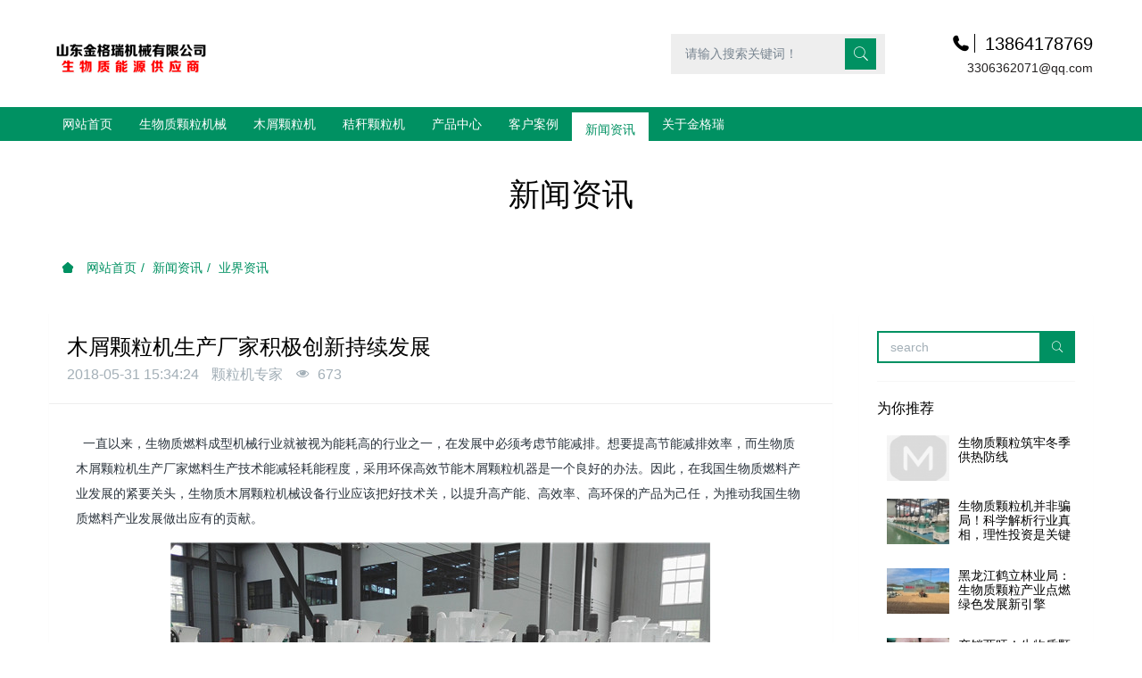

--- FILE ---
content_type: text/html;charset=UTF-8
request_url: http://www.chinakoro.cn/news/214-cn.html
body_size: 7567
content:
<!DOCTYPE HTML>
<html class="oxh met-web">
<head>
<meta charset="utf-8">
<meta name="renderer" content="webkit">
<meta http-equiv="X-UA-Compatible" content="IE=edge,chrome=1">
<meta name="viewport" content="width=device-width,initial-scale=1.0,maximum-scale=1.0,minimum-scale=1.0,user-scalable=0,minimal-ui">
<meta name="format-detection" content="telephone=no">
<title>木屑颗粒机生产厂家积极创新持续发展</title>
<meta name="description" content="一直以来，生物质燃料成型机械行业就被视为能耗高的行业之一，在发展中必须考虑节能减排。想要提高节能减排效率，而生物质木屑颗粒机生产厂家燃料生产技术能减轻耗能程度，采用环保高效节能木屑颗粒机器是一个良好的办法。">
<meta name="keywords" content="木屑颗粒机生产厂家,木屑颗粒机设备,木屑颗粒机械">
<meta name="generator" content="MetInfo V8.0" data-variable="../|cn|cn|mui306|2|5|214" data-user_name="">
<link href="../favicon.ico?1739432597" rel="shortcut icon" type="image/x-icon">
<link rel="stylesheet" type="text/css" href="../public/third-party/web/basic.css?1729237886">
<link rel="stylesheet" type="text/css" href="../public/web/css/metinfo.css?1727595376">
<link rel="stylesheet" type="text/css" href="../templates/mui306/cache/shownews_cn.css?1745373396">
<script>function onlineclose(){$('#onlinebox').hide();return false;</script>
<style>
body{
    background-color:#ffffff !important;font-family: !important;}
h1,h2,h3,h4,h5,h6{font-family: !important;}
</style>
<script>(function(){var t=navigator.userAgent;(t.indexOf("rv:11")>=0||t.indexOf("MSIE 10")>=0)&&document.write("<script src=\"../public/third-party/html5shiv/html5shiv.min.js\"><\/script>")})();</script>
</head>
<!--[if lte IE 9]>
<div class="text-xs-center m-b-0 bg-blue-grey-100 alert">
    <button type="button" class="close" aria-label="Close" data-dismiss="alert">
        <span aria-hidden="true">×</span>
    </button>
    你正在使用一个过时的浏览器。请升级你的浏览器，以提高您的体验。</div>
<![endif]-->
<body >
          <body class="met-navfixed">
  <header class="head_nav_met_11_3_30-header navbar-fixed-top" m-id='30' m-type="head_nav">
<div class="container top-box">
<div class="row">
<div class="logo-box">
    <a href="../" class="met-logo" title="金格瑞颗粒机厂家">
        <h1 hidden>金格瑞颗粒机厂家</h1>
        <div class="vertical-align-middle">
        <img src="../upload/202502/1739433540.png" alt="金格瑞颗粒机厂家"/>
    </div>
    </a>
</div>
<div class="search-box">
    <a href="../search/search.php?lang=cn" class="m-search">
    <i class="icon wb-search" aria-hidden="true"></i>
    </a>
        <div class="search-index">
                            <form method="get" class="page-search-form" role="search" action="../search/index.php?lang=cn" m-id="search_global" m-type="nocontent">
            <input type="hidden" name="lang" value="cn" />
            <input type="hidden" name="stype" value="0" />
            
            <div class="input-search input-search-dark">
                <button type="submit" class="input-search-btn"><i class="icon wb-search" aria-hidden="true"></i></button>
                <input
                type="text"
                class="form-control input-lg"
                name="searchword"
                value=""
                placeholder="请输入搜索关键词！"
                >
            </div>
        </form>        </div>
        <div class="contact-index">
            <p class="tel">
                <i class="fa fa-phone"></i>
                13864178769            </p>
            <p class="mail">
                <i class="fa"></i>
                3306362071@qq.com            </p>
        </div>
</div>
</div>
</div>
    <nav class="navbar navbar-default box-shadow-none head_nav_met_11_3_30">
        <div class="container">
            <div class="row">
                <div class="logo-box pull-xs-left">
                    <a href="../" class="met-logo pull-xs-left p-y-5 vertical-align block" title="金格瑞颗粒机厂家">
                        <h1 hidden>金格瑞颗粒机厂家</h1>
                        <div class="vertical-align-middle">
                        <img src="../upload/202502/1739433420.png" alt="金格瑞颗粒机厂家">
                    </div>
                    </a>
                </div>
                <button type="button" class="navbar-toggler hamburger hamburger-close collapsed  met-nav-toggler" data-target="#met-nav-collapse" data-toggle="collapse">
                    <span class="sr-only"></span>
                    <span class="hamburger-bar"></span>
                </button>
<!-- 会员注册登录 -->
                                  <div class="search-box">
                    <a href="../search/search.php?lang=cn" class="m-search">
                    <i class="icon wb-search" aria-hidden="true"></i>
                    </a>
                        <div class="search-index">
                                            <form method="get" class="page-search-form" role="search" action="../search/index.php?lang=cn" m-id="search_global" m-type="nocontent">
            <input type="hidden" name="lang" value="cn" />
            <input type="hidden" name="stype" value="0" />
            
            <div class="input-search input-search-dark">
                <button type="submit" class="input-search-btn"><i class="icon wb-search" aria-hidden="true"></i></button>
                <input
                type="text"
                class="form-control input-lg"
                name="searchword"
                value=""
                placeholder="请输入搜索关键词！"
                >
            </div>
        </form>                        </div>
                        <div class="contact-index">
                            <p class="tel">
                                <i class="fa fa-phone"></i>
                                13864178769                            </p>
                            <p class="mail">
                                <i class="fa"></i>
                                3306362071@qq.com                            </p>
                        </div>
                </div>

                <!-- 会员注册登录 -->
                <div class="collapse navbar-collapse navbar-collapse-toolbar pull-md-left p-0" id="met-nav-collapse">
                    <ul class="nav navbar-nav navlist">
                                                <li class='nav-item'>
                            <a href="../" title="网站首页" data-title="网站首页" class="nav-link
                                                          ">网站首页</a>
                        </li>
                                                                                                  <li class='nav-item m-l-0'>
                            <a href="../product/list-107.html" target='_blank' title="生物质颗粒机械" class="nav-link " data-title="生物质颗粒机械">  <span style=''>生物质颗粒机械</span></a>
                        </li>
                                                                                                                          <li class='nav-item m-l-0'>
                            <a href="../product/list-6.html" target='_blank' title="木屑颗粒机" class="nav-link " data-title="木屑颗粒机">  <span style=''>木屑颗粒机</span></a>
                        </li>
                                                                                                                          <li class='nav-item m-l-0'>
                            <a href="../product/list-7.html" target='_blank' title="秸秆颗粒机" class="nav-link " data-title="秸秆颗粒机">  <span style=''>秸秆颗粒机</span></a>
                        </li>
                                                                                                                          <li class="nav-item dropdown m-l-0">
                                                          <a
                                href="../product/"
                                title="产品中心"
                                data-title="产品中心"
                                class="nav-link dropdown-toggle "
                                data-toggle="dropdown" data-hover="dropdown" target='_blank'                            >
                              <span style=''>产品中心</span></a>
                            <div class="dropdown-menu dropdown-menu-right dropdown-menu-bullet secondmenu">
                                                                  <a href="../product/"  title="全部" class='dropdown-item nav-parent hidden-lg-up ' target='_blank'>全部</a>
                                                                                                                                  <a href="../product/list-107.html" target='_blank' title="生物质颗粒机械" class='dropdown-item  navlist-2'>  <span style=''>生物质颗粒机械</span></a>
                                                                                                                                  <a href="../product/list-6.html" target='_blank' title="木屑颗粒机" class='dropdown-item  navlist-2'>  <span style=''>木屑颗粒机</span></a>
                                                                                                                                  <a href="../product/list-8.html" target='_blank' title="饲料颗粒机" class='dropdown-item  navlist-2'>  <span style=''>饲料颗粒机</span></a>
                                                                                                                                  <a href="../product/list-7.html" target='_blank' title="秸秆颗粒机" class='dropdown-item  navlist-2'>  <span style=''>秸秆颗粒机</span></a>
                                                                                                                                  <div class="dropdown-submenu ">
                                    <a href="../product/list-9.html" class="dropdown-item  navlist-2" target='_blank'>
                                      <span style=''>配套设备</span>                                    <i class="fa fa-angle-right"></i>
                                </a>
                                    <div class="dropdown-menu animate">
                                                                                    <a href="../product/list-109.html" class="dropdown-item " target='_blank'>  <span style=''>烘干设备</span></a>
                                                                                    <a href="../product/list-108.html" class="dropdown-item " target='_blank'>  <span style=''>粉碎设备</span></a>
                                                                            </div>
                                </div>
                                                                                            </div>
                        </li>
                                                                                                                          <li class='nav-item m-l-0'>
                            <a href="../case/" target='_self' title="客户案例" class="nav-link " data-title="客户案例">  <span style=''>客户案例</span></a>
                        </li>
                                                                                                                          <li class="nav-item dropdown m-l-0">
                                                          <a
                                href="../news/"
                                title="新闻资讯"
                                data-title="新闻资讯"
                                class="nav-link dropdown-toggle active"
                                data-toggle="dropdown" data-hover="dropdown" target='_blank'                            >
                              <span style=''>新闻资讯</span></a>
                            <div class="dropdown-menu dropdown-menu-right dropdown-menu-bullet secondmenu">
                                                                  <a href="../news/"  title="全部" class='dropdown-item nav-parent hidden-lg-up active' target='_blank'>全部</a>
                                                                                                                                  <a href="../news/list-4.html" target='_self' title="公司动态" class='dropdown-item  navlist-2'>  <span style=''>公司动态</span></a>
                                                                                                                                  <a href="../news/list-5.html" target='_self' title="业界资讯" class='dropdown-item active navlist-2'>  <span style=''>业界资讯</span></a>
                                                                                            </div>
                        </li>
                                                                                                                          <li class="nav-item dropdown m-l-0">
                                                          <a
                                href="../about/"
                                title="关于金格瑞"
                                data-title="关于金格瑞"
                                class="nav-link dropdown-toggle "
                                data-toggle="dropdown" data-hover="dropdown" target='_blank'                            >
                              <span style=''>关于金格瑞</span></a>
                            <div class="dropdown-menu dropdown-menu-right dropdown-menu-bullet secondmenu">
                                                                                                                                    <a href="../about/19.html" target='_self' title="公司简介" class='dropdown-item  navlist-2'>  <span style=''>公司简介</span></a>
                                                                                                                                  <a href="../message/" target='_self' title="在线留言" class='dropdown-item  navlist-2'>  <span style=''>在线留言</span></a>
                                                                                                                                  <a href="../wenhua/" target='_self' title="企业文化" class='dropdown-item  navlist-2'>  <span style=''>企业文化</span></a>
                                                                                                                                  <a href="../about/98.html" target='_self' title="联系我们" class='dropdown-item  navlist-2'>  <span style=''>联系我们</span></a>
                                                                                            </div>
                        </li>
                                                <!--简繁体切换-->
                                              <!--简繁体切换-->
                        <!--多语言-->
                                                                                  <!--多语言-->
                    </ul>
                </div>
            </div>
        </div>
    </nav>
</header>

                                        <div class="banner_met_36_4_4-ny vertical-align text-xs-center" m-id='4' m-type='banner'>
                <h1 class="vertical-align-middle">新闻资讯</h1>
            </div>
            

        <div class="location_met_16_1_133 met-crumbs" m-id='133'>
	<div class="container">
		<div class="row">
			<ol class="breadcrumb m-b-0 subcolumn-crumbs">
				<li class='breadcrumb-item'>
					<a href="../" title="网站首页"><em  class='icon wb-home'></em> 网站首页</a>
				</li>
				        					  						<li class='breadcrumb-item'>
							<a href="../news/" title="新闻资讯" class=''>新闻资讯</a>
						</li>
														  						<li class='breadcrumb-item'>
							<a href="../news/list-5.html" title="业界资讯" class=''>业界资讯</a>
						</li>
														  							</ol>
		</div>
	</div>
</div>

        <main class="news_list_detail_met_16_1_122 met-shownews animsition   left">
	<div class="container">
		<div class="row sm0">
		                            <div class="col-md-9 met-shownews-body" m-id='122'>
                <div class="row">
                    					<section class="details-title border-bottom1">
						<h1 class='m-0'>木屑颗粒机生产厂家积极创新持续发展</h1>
						<div class="info font-weight-300">
							<span>2018-05-31 15:34:24</span>
                              							 <span>颗粒机专家</span>
                                                              							<span>
    								<i class="icon wb-eye m-r-5" aria-hidden="true"></i>
    								<script type='text/javascript' class='met_hits' data-hits='672' src="../hits/?lang=cn&type=news&vid=214&list=0"></script>    							</span>
                            						</div>
					</section>
					<section class="met-editor clearfix">
						<p><span style="font-family: 宋体, SimSun; font-size: 14px;">&nbsp; 一直以来，生物质燃料成型机械行业就被视为能耗高的行业之一，在发展中必须考虑节能减排。想要提高节能减排效率，而生物质木屑颗粒机生产厂家燃料生产技术能减轻耗能程度，采用环保高效节能木屑颗粒机器是一个良好的办法。因此，在我国生物质燃料产业发展的紧要关头，生物质木屑颗粒机械设备行业应该把好技术关，以提升高产能、高效率、高环保的产品为己任，为推动我国生物质燃料产业发展做出应有的贡献。</span></p><p style="text-align: center;"><span style="font-family: 宋体, SimSun; font-size: 14px;"><img src="http://www.chinakoro.cn/upload/201706/1497599993121805.jpg" title="木屑颗粒机生产厂家" alt="木屑颗粒机生产厂家" width="605" height="375" border="0" vspace="0" style="width: 605px; height: 375px;" /></span></p><p><span style="font-family: 宋体, SimSun; font-size: 14px;">目前在绿色环保能源项目的推进加大了生物质燃料产业的经济复苏并进入了重大的发展期，生物质燃料行业是国家经济的基础产业，也是重要的现代化环保能源，因此，生物质燃料产业发展得到极大推进作用，其连带效应同样也给我国生物质木屑颗粒机械行业发展带来了强大的推进力。</span></p><p><span style="font-family: 宋体, SimSun; font-size: 14px;">与国外的先进水平相比，我国的生物质木屑颗粒机械行业由于起步较晚，经验不足，自主创新能力不够等原因，在核心技术研发、综合实力上都差距较大。随着全球一体化的不断推进，国际市场的竞争越来越激烈，国内的木屑颗粒机生产厂家是依然保持现状，慢慢的被市场淘汰，还是积极转型升级，提高自主创新能力，提升自己的综合实力，获得持续健康的发展。</span></p>					</section>
                                                  					        <div class='met-page p-y-30 border-top1'>
            <div class="container p-t-30 ">
                <ul class="pagination block blocks-2 text-xs-center text-sm-left">
                    <li class='page-item m-b-0 '>
                        <a href='../news/201.html' title="木屑生物颗粒机能有效缓解雾霾天气" class='page-link text-truncate' data-before="上一篇">
                            <span aria-hidden="true" class='hidden-xs-down'>木屑生物颗粒机能有效缓解雾霾天气</span>
                        </a>
                    </li>
                    <li class='page-item m-b-0 '>
                        <a href='../news/268.html' title="又一家先进制造研究所落地章丘，助推新旧动能转换" class='page-link pull-xs-right text-truncate' data-before="下一篇">
                            <span aria-hidden="true" class='hidden-xs-down'>又一家先进制造研究所落地章丘，助推新旧动能转换</span>
                        </a>
                    </li>
                </ul>
            </div>
        </div>
				</div>
        </div>
        
          <div class="col-md-3">
	<div class="row">
<aside class="sidebar_met_16_2_82 met-sidebar panel panel-body m-b-0" boxmh-h m-id='82' m-type='nocontent'>
	  	<div class="sidebar-search" data-placeholder="search">
		                <form method="get" class="page-search-form" role="search" action="../news/index.php?lang=cn" m-id="search_column" m-type="nocontent">
            <input type="hidden" name="lang" value="cn" />
            <input type="hidden" name="stype" value="0" />
            <input type="hidden" name="search" value="search" /><input type="hidden" name="class1" value="2" />
            <div class="input-search input-search-dark">
                <button type="submit" class="input-search-btn"><i class="icon wb-search" aria-hidden="true"></i></button>
                <input
                type="text"
                class="form-control input-lg"
                name="content"
                value=""
                placeholder="请输入你感兴趣的关键词"
                >
            </div>
        </form>	</div>
		  	<div class="sidebar-news-list recommend">
		<h3 class='font-size-16 m-0'>为你推荐</h3>
		<ul class="list-group m-t-10 m-b-0">
						  				<li class="list-group-item media media-lg">
					<div class="media-left">
						<a href="../news/1163.html" title="生物质颗粒筑牢冬季供热防线" target=_self>
							<img class="media-object" data-original="../upload/thumb_src/90_65/metinfo.gif?1552460084" alt="生物质颗粒筑牢冬季供热防线"  style="width:70px;"></a>
						</a>
					</div>
					<div class="media-body">
						<h4 class="media-heading m-b-10">
							<a href="../news/1163.html" title="生物质颗粒筑牢冬季供热防线" target=_self>生物质颗粒筑牢冬季供热防线</a>
						</h4>
					</div>
				</li>
										  				<li class="list-group-item media media-lg">
					<div class="media-left">
						<a href="../news/1162.html" title="生物质颗粒机并非骗局！科学解析行业真相，理性投资是关键" target=_self>
							<img class="media-object" data-original="../upload/thumb_src/90_65/1762418528103262.jpg" alt="生物质颗粒机并非骗局！科学解析行业真相，理性投资是关键"  style="width:70px;"></a>
						</a>
					</div>
					<div class="media-body">
						<h4 class="media-heading m-b-10">
							<a href="../news/1162.html" title="生物质颗粒机并非骗局！科学解析行业真相，理性投资是关键" target=_self>生物质颗粒机并非骗局！科学解析行业真相，理性投资是关键</a>
						</h4>
					</div>
				</li>
										  				<li class="list-group-item media media-lg">
					<div class="media-left">
						<a href="../news/1161.html" title="黑龙江鹤立林业局：生物质颗粒产业点燃绿色发展新引擎" target=_self>
							<img class="media-object" data-original="../upload/thumb_src/90_65/1761118570671591.jpg" alt="黑龙江鹤立林业局：生物质颗粒产业点燃绿色发展新引擎"  style="width:70px;"></a>
						</a>
					</div>
					<div class="media-body">
						<h4 class="media-heading m-b-10">
							<a href="../news/1161.html" title="黑龙江鹤立林业局：生物质颗粒产业点燃绿色发展新引擎" target=_self>黑龙江鹤立林业局：生物质颗粒产业点燃绿色发展新引擎</a>
						</h4>
					</div>
				</li>
										  				<li class="list-group-item media media-lg">
					<div class="media-left">
						<a href="../news/1160.html" title="产销两旺！生物质颗粒释放林区发展新动能" target=_self>
							<img class="media-object" data-original="../upload/thumb_src/90_65/1760491225602244.jpg" alt="产销两旺！生物质颗粒释放林区发展新动能"  style="width:70px;"></a>
						</a>
					</div>
					<div class="media-body">
						<h4 class="media-heading m-b-10">
							<a href="../news/1160.html" title="产销两旺！生物质颗粒释放林区发展新动能" target=_self>产销两旺！生物质颗粒释放林区发展新动能</a>
						</h4>
					</div>
				</li>
										  				<li class="list-group-item media media-lg">
					<div class="media-left">
						<a href="../news/1159.html" title="运筹帷幄・领航未来 -山东金格瑞十一销售会议顺利召开" target=_self>
							<img class="media-object" data-original="../upload/thumb_src/90_65/1759997655357371.jpg" alt="运筹帷幄・领航未来 -山东金格瑞十一销售会议顺利召开"  style="width:70px;"></a>
						</a>
					</div>
					<div class="media-body">
						<h4 class="media-heading m-b-10">
							<a href="../news/1159.html" title="运筹帷幄・领航未来 -山东金格瑞十一销售会议顺利召开" target=_self>运筹帷幄・领航未来 -山东金格瑞十一销售会议顺利召开</a>
						</h4>
					</div>
				</li>
									</ul>
	</div>
		  </aside>
</div>
</div>
		</div>
    </div>
</main>

          
        <footer class='foot_info_met_16_3_87 met-foot border-top1' m-id='87' m-type='foot'>
	<div class="container text-xs-center">
		<div class="footnav">
			  				<a href="../" title="网站首页">网站首页</a>
										<a href="../product/list-107.html" title="生物质颗粒机械" target='_blank'>  <span style=''>生物质颗粒机械</span></a>
							<a href="../product/list-6.html" title="木屑颗粒机" target='_blank'>  <span style=''>木屑颗粒机</span></a>
							<a href="../product/list-7.html" title="秸秆颗粒机" target='_blank'>  <span style=''>秸秆颗粒机</span></a>
							<a href="../sitemap/" title="网站地图" target='_self'>  <span style=''>网站地图</span></a>
					</div>
		<div class="footinfo">
			  			<div><a href="http://beian.miit.gov.cn/" rel="nofollow" target="_blank" >备案号：鲁ICP备14003132号-11</a></div>
						  			  			<div>13864178769</div>
						  				<div><p style="text-align:center"><a href="http://www.chinakoro.cn/wenhua/52-cn.html" target="_self" style="text-align:center;"><img src="http://www.chinakoro.cn/upload/201804/1523352089578407.jpg" title="1502790236386812.jpg"/></a><br/></p><p style="text-align: center;"><a href="http://www.chinakoro.cn/sitemap.xml" target="_blank" title="山东金格瑞">网站地图</a><br/></p><p><a href="https://beian.miit.gov.cn" target="_blank" title="工信部" textvalue="鲁ICP备14003132号-11">鲁ICP备14003132号-11</a></p></div>
						<div class="powered_by_metinfo"></div>
		</div>
		<ul class="met-langlist p-0 m-y-0">
		        		  		  	    </ul>
	</div>
</footer>
  <div class="foot_info_met_16_3_87_bottom text-xs-center   " m-id='87' data-bg="|#009162|1" data-ifbotc="">
    <div class="main">
                    <div class="">
        <a href="tel:13864178769" class="item" target="_blank">
            <i class="fa fa-phone"></i>
            <span>电话咨询</span>
        </a>
    </div>
              <div class="">
        <a href="../product" class="item" target="_blank">
            <i class="fa fa-navicon"></i>
            <span>产品列表</span>
        </a>
    </div>
              <div class="">
        <a href="../message/" class="item" target="_blank">
            <i class="fa fa-map-marker"></i>
            <span>在线留言</span>
        </a>
    </div>
              <div class="">
        <a href="http://p.qiao.baidu.com/cps/chat?siteId=9817658&userId=7545266&siteToken=c44b6209e2496ff2cc3a4ad74a20a8f1" class="item" target="_blank">
            <i class="fa fa-star"></i>
            <span>获取优惠</span>
        </a>
    </div>
            </div>
</div>

        <button type="button" class="btn btn-icon btn-primary btn-squared back_top_met_16_1_91 met-scroll-top   " hidden m-id='91' m-type='nocontent'>
	<i class="icon wb-chevron-up" aria-hidden="true"></i>
</button>
<input type="hidden" name="met_lazyloadbg" value="">
<script src="../cache/lang_json_cn.js?1745373376"></script>
<script src="../public/third-party/web/basic.js?1727595376"></script>
<script src="../public/web/js/metinfo.js?1732012384" data-js_url="../templates/mui306/cache/shownews_cn.js?1745373396" id="met-page-js"></script>
<script>
var _hmt = _hmt || [];
(function() {
  var hm = document.createElement("script");
  hm.src = "https://hm.baidu.com/hm.js?69d92ee53af3414611d8f44303743d84";
  var s = document.getElementsByTagName("script")[0]; 
  s.parentNode.insertBefore(hm, s);
})();
</script>
<link rel="canonical" href="http://m.chinakoro.cn/"/>
<meta name="baidu-site-verification" content="LkxT9lrthk7dACek" />
<script>cambrian.render('tail')</script>
<script src="//msite.baidu.com/sdk/c.js?appid=1599521349548648"></script>
<script type="application/ld+json">
        {
            "@context": "https://ziyuan.baidu.com/contexts/cambrian.jsonld",
            "@id": "http://m.chinakoro.cn/",
            "appid": "1599521349548648",
            "title": "木屑颗粒机,生物质颗粒机,秸秆颗粒机-山东金格瑞机械有限公司",
            "images": [""],
            "pubDate": "T"
        }
</script>
</body>
</html>

--- FILE ---
content_type: text/javascript;charset=utf-8
request_url: http://www.chinakoro.cn/hits/?lang=cn&type=news&vid=214&list=0
body_size: 32
content:
document.write('673')